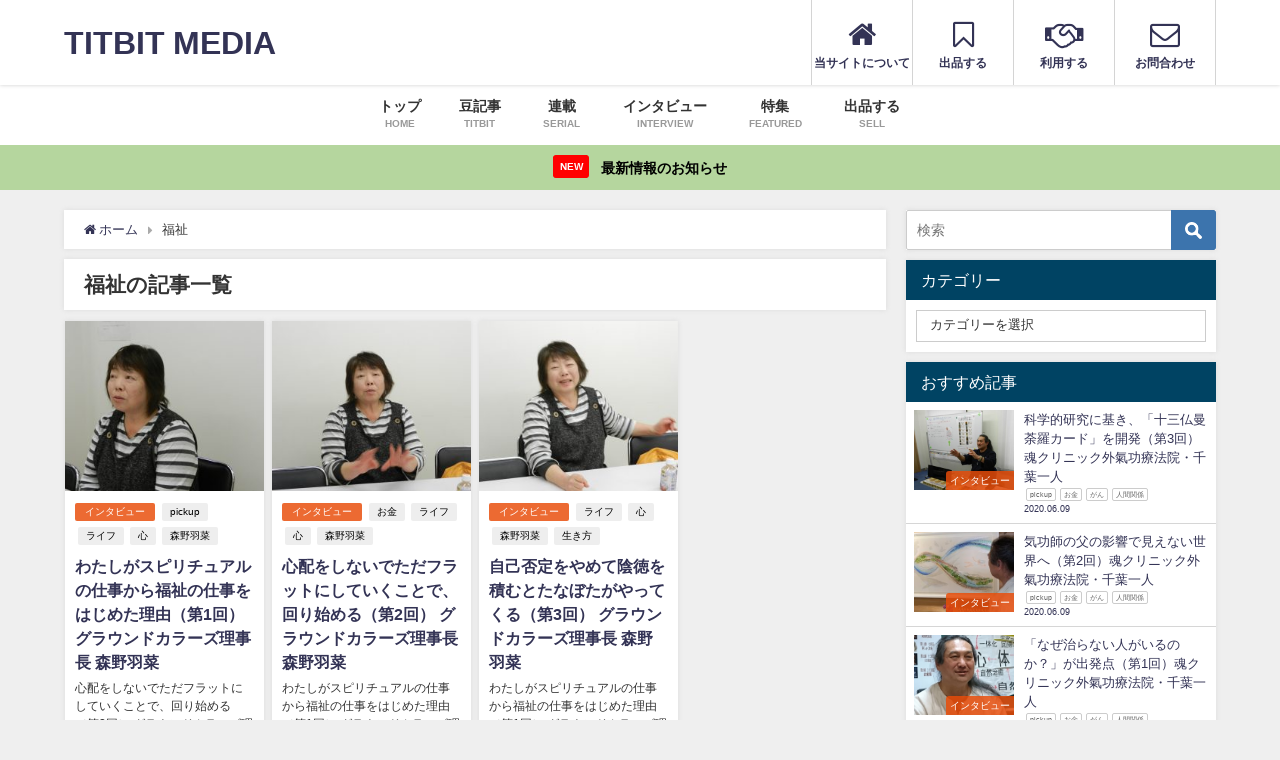

--- FILE ---
content_type: text/html; charset=UTF-8
request_url: https://titbitrade.com/media/tag/welfare/
body_size: 12680
content:
<!DOCTYPE html>
<html lang="ja">
<head>
<meta charset="utf-8">
<meta http-equiv="X-UA-Compatible" content="IE=edge">
<meta name="viewport" content="width=device-width, initial-scale=1" />
<title>  福祉</title>
<meta name="robots" content="noindex,follow">
<link rel="canonical" href="https://titbitrade.com/media/tag/welfare/">
<link rel="shortcut icon" href="">
<!--[if IE]>
		<link rel="shortcut icon" href="">
<![endif]-->
<link rel="apple-touch-icon" href="" />
<link rel='dns-prefetch' href='//webfonts.xserver.jp' />
<link rel='dns-prefetch' href='//cdnjs.cloudflare.com' />
<link rel='dns-prefetch' href='//s.w.org' />
<link rel="alternate" type="application/rss+xml" title="TITBIT MEDIA &raquo; フィード" href="https://titbitrade.com/media/feed/" />
<link rel="alternate" type="application/rss+xml" title="TITBIT MEDIA &raquo; コメントフィード" href="https://titbitrade.com/media/comments/feed/" />
<link rel="alternate" type="application/rss+xml" title="TITBIT MEDIA &raquo; 福祉 タグのフィード" href="https://titbitrade.com/media/tag/welfare/feed/" />
<link rel='stylesheet'   href='https://titbitrade.com/media/wp-includes/css/dist/block-library/style.min.css?ver=4.6.9'  media='all'>
<link rel='stylesheet'   href='https://titbitrade.com/media/wp-content/plugins/contact-form-7/includes/css/styles.css?ver=4.6.9'  media='all'>
<link rel='stylesheet'   href='https://titbitrade.com/media/wp-content/plugins/wordpress-popular-posts/assets/css/wpp.css?ver=4.6.9'  media='all'>
<link rel='stylesheet'   href='https://titbitrade.com/media/wp-content/themes/diver/style.min.css?ver=4.6.9'  media='all'>
<link rel='stylesheet'   href='https://titbitrade.com/media/wp-content/themes/diver/style.css?ver=4.6.9'  media='all'>
<link rel='stylesheet'   href='https://titbitrade.com/media/wp-content/themes/diver/lib/functions/editor/gutenberg/blocks.min.css?ver=4.6.9'  media='all'>
<link rel='stylesheet'   href='https://cdnjs.cloudflare.com/ajax/libs/jquery.mb.YTPlayer/3.2.9/css/jquery.mb.YTPlayer.min.css'  media='all'>
<link rel='stylesheet'   href='https://cdnjs.cloudflare.com/ajax/libs/Swiper/4.5.0/css/swiper.min.css'  media='all'>
<script src='https://titbitrade.com/media/wp-includes/js/jquery/jquery.js?ver=4.6.9' id='jquery-core-js'></script>
<script src='//webfonts.xserver.jp/js/xserver.js?ver=1.2.1' id='typesquare_std-js'></script>
<script type='text/javascript' id='wpp-js-js-extra'>
/* <![CDATA[ */
var wpp_params = {"sampling_active":"0","sampling_rate":"100","ajax_url":"https:\/\/titbitrade.com\/media\/wp-json\/wordpress-popular-posts\/v1\/popular-posts","ID":"","token":"32fc236959","debug":""};
/* ]]> */
</script>
<script src='https://titbitrade.com/media/wp-content/plugins/wordpress-popular-posts/assets/js/wpp-5.0.0.min.js?ver=4.6.9' id='wpp-js-js'></script>
<link rel="https://api.w.org/" href="https://titbitrade.com/media/wp-json/" /><link rel="alternate" type="application/json" href="https://titbitrade.com/media/wp-json/wp/v2/tags/38" /><link rel="EditURI" type="application/rsd+xml" title="RSD" href="https://titbitrade.com/media/xmlrpc.php?rsd" />
<link rel="wlwmanifest" type="application/wlwmanifest+xml" href="https://titbitrade.com/media/wp-includes/wlwmanifest.xml" /> 
<meta name="generator" content="WordPress 5.5.17" />
<style>body{background-image:url()}</style><style>#onlynav ul ul,#nav_fixed #nav ul ul,.header-logo #nav ul ul{visibility:hidden;opacity:0;transition:.2s ease-in-out;transform:translateY(10px)}#onlynav ul ul ul,#nav_fixed #nav ul ul ul,.header-logo #nav ul ul ul{transform:translateX(-20px) translateY(0)}#onlynav ul li:hover>ul,#nav_fixed #nav ul li:hover>ul,.header-logo #nav ul li:hover>ul{visibility:visible;opacity:1;transform:translateY(0)}#onlynav ul ul li:hover>ul,#nav_fixed #nav ul ul li:hover>ul,.header-logo #nav ul ul li:hover>ul{transform:translateX(0) translateY(0)}</style><style>body{background-color:#efefef;color:#333}a{color:#335}a:hover{color:#6495ED}.content{color:#000}.content a{color:#6f97bc}.content a:hover{color:#6495ED}.header-wrap,#header ul.sub-menu,#header ul.children,#scrollnav,.description_sp{background:#fff;color:#000}.header-wrap a,#scrollnav a,div.logo_title{color:#335}.header-wrap a:hover,div.logo_title:hover{color:#6495ED}.drawer-nav-btn span{background-color:#335}.drawer-nav-btn:before,.drawer-nav-btn:after{border-color:#335}#scrollnav ul li a{background:rgba(255,255,255,.8);color:#505050}.header_small_menu{background:rgba(143,166,193,.31);color:#fff}.header_small_menu a{color:#fff}.header_small_menu a:hover{color:#6495ED}#nav_fixed.fixed,#nav_fixed #nav ul ul{background:rgba(40,30,58,.25);color:#fff}#nav_fixed.fixed a,#nav_fixed .logo_title{color:#fff}#nav_fixed.fixed a:hover{color:#6495ED}#nav_fixed .drawer-nav-btn:before,#nav_fixed .drawer-nav-btn:after{border-color:#fff}#nav_fixed .drawer-nav-btn span{background-color:#fff}#onlynav{background:#fff;color:#333}#onlynav ul li a{color:#333}#onlynav ul ul.sub-menu{background:#fff}#onlynav div>ul>li>a:before{border-color:#333}#onlynav ul>li:hover>a:hover,#onlynav ul>li:hover>a,#onlynav ul>li:hover li:hover>a,#onlynav ul li:hover ul li ul li:hover>a{background:#5d8ac1;color:#fff}#onlynav ul li ul li ul:before{border-left-color:#fff}#onlynav ul li:last-child ul li ul:before{border-right-color:#fff}#bigfooter{background:#fff;color:#333}#bigfooter a{color:#335}#bigfooter a:hover{color:#6495ED}#footer{background:#fff;color:#999}#footer a{color:#335}#footer a:hover{color:#6495ED}#sidebar .widget{background:#fff;color:#333}#sidebar .widget a:hover{color:#6495ED}.post-box-contents,#main-wrap #pickup_posts_container img,.hentry,#single-main .post-sub,.navigation,.single_thumbnail,.in_loop,#breadcrumb,.pickup-cat-list,.maintop-widget,.mainbottom-widget,#share_plz,.sticky-post-box,.catpage_content_wrap,.cat-post-main{background:#fff}.post-box{border-color:#eee}.drawer_content_title,.searchbox_content_title{background:#eee;color:#000}.drawer-nav,#header_search{background:#fff}.drawer-nav,.drawer-nav a,#header_search,#header_search a{color:#000}#footer_sticky_menu{background:rgba(255,255,255,.8)}.footermenu_col{background:rgba(255,255,255,.8);color:#333}a.page-numbers{background:#afafaf;color:#fff}.pagination .current{background:#607d8b;color:#fff}</style><style>.grid_post_thumbnail{height:170px}.post_thumbnail{height:180px}@media screen and (min-width:1201px){#main-wrap,.header-wrap .header-logo,.header_small_content,.bigfooter_wrap,.footer_content,.container_top_widget,.container_bottom_widget{width:90%}}@media screen and (max-width:1200px){#main-wrap,.header-wrap .header-logo,.header_small_content,.bigfooter_wrap,.footer_content,.container_top_widget,.container_bottom_widget{width:96%}}@media screen and (max-width:768px){#main-wrap,.header-wrap .header-logo,.header_small_content,.bigfooter_wrap,.footer_content,.container_top_widget,.container_bottom_widget{width:100%}}@media screen and (min-width:960px){#sidebar{width:310px}}@media screen and (max-width:767px){.grid_post_thumbnail{height:160px}.post_thumbnail{height:130px}}@media screen and (max-width:599px){.grid_post_thumbnail{height:100px}.post_thumbnail{height:70px}}</style>
<script src="https://www.youtube.com/iframe_api"></script>



</head>
<body itemscope="itemscope" itemtype="http://schema.org/WebPage" class="archive tag tag-welfare tag-38 wp-embed-responsive">

<div id="container">
<!-- header -->
	<!-- lpページでは表示しない -->
	<div id="header" class="clearfix">
					<header class="header-wrap" role="banner" itemscope="itemscope" itemtype="http://schema.org/WPHeader">
		
			<div class="header-logo clearfix">
				
	<div class="header_search"><a href="#header_search" class="header_search_btn" data-lity><div class="header_search_inner"><i class="fa fa-search" aria-hidden="true"></i><div class="header_search_title">SEARCH</div></div></a></div>

				<!-- /Navigation -->
				<div id="logo">
										<a href="https://titbitrade.com/media/">
													<div class="logo_title">TITBIT MEDIA</div>
											</a>
				</div>
				<div class="nav_in_btn">
	<ul>
			<li class="nav_in_btn_list_1"><a href="https://titbitrade.com/media/sample-page/"  ><i class="fa fa-home"></i><span>当サイトについて</span></a></li>
			<li class="nav_in_btn_list_2"><a href="https://titbitrade.com/media/sample-page/"  ><i class="fa fa-bookmark-o"></i><span>出品する</span></a></li>
			<li class="nav_in_btn_list_3"><a href="https://titbitrade.com/media/sample-page/"  ><i class="fa fa-handshake-o"></i><span>利用する</span></a></li>
			<li class="nav_in_btn_list_4"><a href=" http://titbitrade.com/media/お問合せ/"  ><i class="fa fa-envelope-o"></i><span>お問合わせ</span></a></li>
		</ul>
</div>

			</div>
		</header>
		<nav id="scrollnav" class="inline-nospace" role="navigation" itemscope="itemscope" itemtype="http://scheme.org/SiteNavigationElement">
			<div class="menu-%e3%82%b9%e3%83%9e%e3%83%9b%e3%83%98%e3%83%83%e3%83%80%e3%83%bc-container"><ul id="scroll-menu"><li id="menu-item-9" class="menu-item menu-item-type-custom menu-item-object-custom menu-item-home menu-item-9"><a href="https://titbitrade.com/media/"><div class="menu_title">トップ</div><div class="menu_desc">HOME</div></a></li>
<li id="menu-item-293" class="menu-item menu-item-type-taxonomy menu-item-object-category menu-item-293"><a href="https://titbitrade.com/media/category/titbit/"><div class="menu_title">豆記事</div><div class="menu_desc">TITBIT</div></a></li>
<li id="menu-item-295" class="menu-item menu-item-type-taxonomy menu-item-object-category menu-item-295"><a href="https://titbitrade.com/media/category/%e9%80%a3%e8%bc%89/"><div class="menu_title">連載</div><div class="menu_desc">SERIAL</div></a></li>
<li id="menu-item-297" class="menu-item menu-item-type-taxonomy menu-item-object-category menu-item-297"><a href="https://titbitrade.com/media/category/interview/"><div class="menu_title">インタビュー</div><div class="menu_desc">INTERVIEW</div></a></li>
<li id="menu-item-467" class="menu-item menu-item-type-taxonomy menu-item-object-category menu-item-467"><a href="https://titbitrade.com/media/category/feature/"><div class="menu_title">特集</div><div class="menu_desc">FEATURED</div></a></li>
<li id="menu-item-292" class="menu-item menu-item-type-custom menu-item-object-custom menu-item-292"><a href="https://titbitrade.com/media/sample-page/"><div class="menu_title">出品する</div><div class="menu_desc">SELL</div></a></li>
</ul></div>		</nav>
		
		<div id="nav_fixed">
		<div class="header-logo clearfix">
			<!-- Navigation -->
			
	<div class="header_search"><a href="#header_search" class="header_search_btn" data-lity><div class="header_search_inner"><i class="fa fa-search" aria-hidden="true"></i><div class="header_search_title">SEARCH</div></div></a></div>

			<!-- /Navigation -->
			<div class="logo clearfix">
				<a href="https://titbitrade.com/media/">
											<div class="logo_title">TITBIT MEDIA</div>
									</a>
			</div>
					<nav id="nav" role="navigation" itemscope="itemscope" itemtype="http://scheme.org/SiteNavigationElement">
				<div class="menu-%e3%82%b9%e3%83%9e%e3%83%9b%e3%83%98%e3%83%83%e3%83%80%e3%83%bc-container"><ul id="fixnavul" class="menu"><li class="menu-item menu-item-type-custom menu-item-object-custom menu-item-home menu-item-9"><a href="https://titbitrade.com/media/"><div class="menu_title">トップ</div><div class="menu_desc">HOME</div></a></li>
<li class="menu-item menu-item-type-taxonomy menu-item-object-category menu-item-293"><a href="https://titbitrade.com/media/category/titbit/"><div class="menu_title">豆記事</div><div class="menu_desc">TITBIT</div></a></li>
<li class="menu-item menu-item-type-taxonomy menu-item-object-category menu-item-295"><a href="https://titbitrade.com/media/category/%e9%80%a3%e8%bc%89/"><div class="menu_title">連載</div><div class="menu_desc">SERIAL</div></a></li>
<li class="menu-item menu-item-type-taxonomy menu-item-object-category menu-item-297"><a href="https://titbitrade.com/media/category/interview/"><div class="menu_title">インタビュー</div><div class="menu_desc">INTERVIEW</div></a></li>
<li class="menu-item menu-item-type-taxonomy menu-item-object-category menu-item-467"><a href="https://titbitrade.com/media/category/feature/"><div class="menu_title">特集</div><div class="menu_desc">FEATURED</div></a></li>
<li class="menu-item menu-item-type-custom menu-item-object-custom menu-item-292"><a href="https://titbitrade.com/media/sample-page/"><div class="menu_title">出品する</div><div class="menu_desc">SELL</div></a></li>
</ul></div>			</nav>
				</div>
	</div>
							<nav id="onlynav" class="onlynav" role="navigation" itemscope="itemscope" itemtype="http://scheme.org/SiteNavigationElement">
				<div class="menu-%e3%82%b9%e3%83%9e%e3%83%9b%e3%83%98%e3%83%83%e3%83%80%e3%83%bc-container"><ul id="onlynavul" class="menu"><li class="menu-item menu-item-type-custom menu-item-object-custom menu-item-home menu-item-9"><a href="https://titbitrade.com/media/"><div class="menu_title">トップ</div><div class="menu_desc">HOME</div></a></li>
<li class="menu-item menu-item-type-taxonomy menu-item-object-category menu-item-293"><a href="https://titbitrade.com/media/category/titbit/"><div class="menu_title">豆記事</div><div class="menu_desc">TITBIT</div></a></li>
<li class="menu-item menu-item-type-taxonomy menu-item-object-category menu-item-295"><a href="https://titbitrade.com/media/category/%e9%80%a3%e8%bc%89/"><div class="menu_title">連載</div><div class="menu_desc">SERIAL</div></a></li>
<li class="menu-item menu-item-type-taxonomy menu-item-object-category menu-item-297"><a href="https://titbitrade.com/media/category/interview/"><div class="menu_title">インタビュー</div><div class="menu_desc">INTERVIEW</div></a></li>
<li class="menu-item menu-item-type-taxonomy menu-item-object-category menu-item-467"><a href="https://titbitrade.com/media/category/feature/"><div class="menu_title">特集</div><div class="menu_desc">FEATURED</div></a></li>
<li class="menu-item menu-item-type-custom menu-item-object-custom menu-item-292"><a href="https://titbitrade.com/media/sample-page/"><div class="menu_title">出品する</div><div class="menu_desc">SELL</div></a></li>
</ul></div>			</nav>
					</div>
	<div class="d_sp">
		</div>
	
<div class="header_message clearfix" style="background:#b5d69e;">
			 <a class="header_message_wrap" href="https://titbitrade.com/media/sample-page/">
			<div class="header_message_text" style="color: #000">
							<span class="header_message_badge" style="background: #f00;color:#fff;">NEW</span>
						最新情報のお知らせ			</div>
		</a>
	</div>

	<div id="main-wrap">
	<!-- main -->
	<main id="main" style="float:left;margin-right:-330px;padding-right:330px;" role="main">
		<ul id="breadcrumb" itemscope itemtype="http://schema.org/BreadcrumbList">
<li itemprop="itemListElement" itemscope itemtype="http://schema.org/ListItem"><a href="https://titbitrade.com/media/" itemprop="item"><span itemprop="name"><i class="fa fa-home" aria-hidden="true"></i> ホーム</span></a><meta itemprop="position" content="1" /></li><li itemprop="itemListElement" itemscope itemtype="http://schema.org/ListItem"><span itemprop="name">福祉</span><meta itemprop="position" content="2" /></li></ul>			<div class="wrap-post-title">福祉の記事一覧</div>
<section class="wrap-grid-post-box">
	
					<article class="grid_post-box" role="article">
			<div class="post-box-contents clearfix" data-href="https://titbitrade.com/media/2020/02/23/hello-world-3/">
				<figure class="grid_post_thumbnail">
										<div class="post_thumbnail_wrap">
					<img src="[data-uri]" data-src="https://titbitrade.com/media/wp-content/uploads/2019/11/DSCN7017-300x225.jpg" class="lazyload" alt="わたしがスピリチュアルの仕事から福祉の仕事をはじめた理由（第1回） グラウンドカラーズ理事長 森野羽菜">					</div>
					
				</figure>

				<section class="post-meta-all">
											<div class="post-cat" style="background:rgba(232,76,9,0.83)"><a href="https://titbitrade.com/media/category/interview/" rel="category tag">インタビュー</a></div>
											<div class="post-tag"><a href="https://titbitrade.com/media/tag/pickup/" rel="tag">pickup</a><a href="https://titbitrade.com/media/tag/%e3%83%a9%e3%82%a4%e3%83%95/" rel="tag">ライフ</a><a href="https://titbitrade.com/media/tag/%e5%bf%83/" rel="tag">心</a><a href="https://titbitrade.com/media/tag/%e6%a3%ae%e9%87%8e%e7%be%bd%e8%8f%9c/" rel="tag">森野羽菜</a></div>					<div class="post-title">
						<a href="https://titbitrade.com/media/2020/02/23/hello-world-3/" title="わたしがスピリチュアルの仕事から福祉の仕事をはじめた理由（第1回） グラウンドカラーズ理事長 森野羽菜" rel="bookmark">わたしがスピリチュアルの仕事から福祉の仕事をはじめた理由（第1回） グラウンドカラーズ理事長 森野羽菜</a>
					</div>
					<div class="post-substr">
											心配をしないでただフラットにしていくことで、回り始める（第2回） グラウンドカラーズ理事長 森野羽菜 (2020-02-23 08:56:14)自己否定をやめて陰徳を積むとたな...										</div>
				</section>
									<time datetime="2020-02-23" class="post-date">
					2020年2月23日	
					</time>
											</div>
		</article>
		
					<article class="grid_post-box" role="article">
			<div class="post-box-contents clearfix" data-href="https://titbitrade.com/media/2020/02/23/hello-world-4/">
				<figure class="grid_post_thumbnail">
										<div class="post_thumbnail_wrap">
					<img src="[data-uri]" data-src="https://titbitrade.com/media/wp-content/uploads/2019/11/DSCN7021-300x225.jpg" class="lazyload" alt="心配をしないでただフラットにしていくことで、回り始める（第2回） グラウンドカラーズ理事長 森野羽菜">					</div>
					
				</figure>

				<section class="post-meta-all">
											<div class="post-cat" style="background:rgba(232,76,9,0.83)"><a href="https://titbitrade.com/media/category/interview/" rel="category tag">インタビュー</a></div>
											<div class="post-tag"><a href="https://titbitrade.com/media/tag/money/" rel="tag">お金</a><a href="https://titbitrade.com/media/tag/%e3%83%a9%e3%82%a4%e3%83%95/" rel="tag">ライフ</a><a href="https://titbitrade.com/media/tag/%e5%bf%83/" rel="tag">心</a><a href="https://titbitrade.com/media/tag/%e6%a3%ae%e9%87%8e%e7%be%bd%e8%8f%9c/" rel="tag">森野羽菜</a></div>					<div class="post-title">
						<a href="https://titbitrade.com/media/2020/02/23/hello-world-4/" title="心配をしないでただフラットにしていくことで、回り始める（第2回） グラウンドカラーズ理事長 森野羽菜" rel="bookmark">心配をしないでただフラットにしていくことで、回り始める（第2回） グラウンドカラーズ理事長 森野羽菜</a>
					</div>
					<div class="post-substr">
											わたしがスピリチュアルの仕事から福祉の仕事をはじめた理由（第1回） グラウンドカラーズ理事長 森野羽菜 (2020-02-23 09:00:14)自己否定をやめて陰徳を積むとた...										</div>
				</section>
									<time datetime="2020-02-23" class="post-date">
					2020年2月23日	
					</time>
											</div>
		</article>
		
					<article class="grid_post-box" role="article">
			<div class="post-box-contents clearfix" data-href="https://titbitrade.com/media/2020/02/23/hello-world-5/">
				<figure class="grid_post_thumbnail">
										<div class="post_thumbnail_wrap">
					<img src="[data-uri]" data-src="https://titbitrade.com/media/wp-content/uploads/2019/11/DSCN7026-300x225.jpg" class="lazyload" alt="自己否定をやめて陰徳を積むとたなぼたがやってくる（第3回） グラウンドカラーズ理事長 森野羽菜">					</div>
					
				</figure>

				<section class="post-meta-all">
											<div class="post-cat" style="background:rgba(232,76,9,0.83)"><a href="https://titbitrade.com/media/category/interview/" rel="category tag">インタビュー</a></div>
											<div class="post-tag"><a href="https://titbitrade.com/media/tag/%e3%83%a9%e3%82%a4%e3%83%95/" rel="tag">ライフ</a><a href="https://titbitrade.com/media/tag/%e5%bf%83/" rel="tag">心</a><a href="https://titbitrade.com/media/tag/%e6%a3%ae%e9%87%8e%e7%be%bd%e8%8f%9c/" rel="tag">森野羽菜</a><a href="https://titbitrade.com/media/tag/%e7%94%9f%e3%81%8d%e6%96%b9/" rel="tag">生き方</a></div>					<div class="post-title">
						<a href="https://titbitrade.com/media/2020/02/23/hello-world-5/" title="自己否定をやめて陰徳を積むとたなぼたがやってくる（第3回） グラウンドカラーズ理事長 森野羽菜" rel="bookmark">自己否定をやめて陰徳を積むとたなぼたがやってくる（第3回） グラウンドカラーズ理事長 森野羽菜</a>
					</div>
					<div class="post-substr">
											わたしがスピリチュアルの仕事から福祉の仕事をはじめた理由（第1回） グラウンドカラーズ理事長 森野羽菜 (2020-02-23 09:00:14)心配をしないでただフラットにし...										</div>
				</section>
									<time datetime="2020-02-23" class="post-date">
					2020年2月23日	
					</time>
											</div>
		</article>
			</section>

<style> 
	.grid_post-box .post-meta-all {padding-bottom: 33px;}
	@media screen and (max-width: 599px){
		.grid_post-box .post-meta-all{padding-bottom: 28px;}
	}
</style>
<!-- pager -->
<!-- /pager	 -->	</main>
	<!-- /main -->
		<!-- sidebar -->
	<div id="sidebar" style="float:right;" role="complementary">
		<div class="sidebar_content">
						<div id="search-2" class="widget widget_search"><form method="get" class="searchform" action="https://titbitrade.com/media/" role="search">
	<input type="text" placeholder="検索" name="s" class="s">
	<input type="submit" class="searchsubmit" value="">
</form></div><div id="categories-2" class="widget widget_categories"><div class="widgettitle">カテゴリー</div><form action="https://titbitrade.com/media" method="get"><label class="screen-reader-text" for="cat">カテゴリー</label><select  name='cat' id='cat' class='postform' >
	<option value='-1'>カテゴリーを選択</option>
	<option class="level-0" value="6">インタビュー</option>
	<option class="level-0" value="18">ビジネス</option>
	<option class="level-0" value="28">人間関係</option>
	<option class="level-0" value="19">健康</option>
	<option class="level-0" value="22">副業</option>
	<option class="level-0" value="16">動画</option>
	<option class="level-0" value="39">幸せ</option>
	<option class="level-0" value="20">心</option>
	<option class="level-0" value="1">未分類</option>
	<option class="level-0" value="21">生き方</option>
	<option class="level-0" value="17">経営者</option>
	<option class="level-0" value="14">豆記事</option>
	<option class="level-0" value="5">連載</option>
</select>
</form>
<script type="text/javascript">
/* <![CDATA[ */
(function() {
	var dropdown = document.getElementById( "cat" );
	function onCatChange() {
		if ( dropdown.options[ dropdown.selectedIndex ].value > 0 ) {
			dropdown.parentNode.submit();
		}
	}
	dropdown.onchange = onCatChange;
})();
/* ]]> */
</script>

			</div>        <div id="diver_widget_newpost-2" class="widget widget_diver_widget_newpost">      
      <div class="widgettitle">おすすめ記事</div>        <ul>
                                          <li class="widget_post_list clearfix">
              <a class="clearfix" href="https://titbitrade.com/media/2020/06/09/%e7%a7%91%e5%ad%a6%e7%9a%84%e7%a0%94%e7%a9%b6%e3%81%ab%e5%9f%ba%e3%81%8d%e3%80%81%e3%80%8c%e5%8d%81%e4%b8%89%e4%bb%8f%e6%9b%bc%e8%8d%bc%e7%be%85%e3%82%ab%e3%83%bc%e3%83%89%e3%80%8d%e3%82%92%e9%96%8b/" title="科学的研究に基き、「十三仏曼荼羅カード」を開発（第3回）魂クリニック外氣功療法院・千葉一人">
                              <div class="post_list_thumb" style="width: 100px;height:80px;">
                <img src="[data-uri]" data-src="https://titbitrade.com/media/wp-content/uploads/2020/06/tiba-300x240.jpg" class="lazyload" alt="科学的研究に基き、「十三仏曼荼羅カード」を開発（第3回）魂クリニック外氣功療法院・千葉一人">                                      <div class="post_list_cat" style="background:rgba(232,76,9,0.83);">インタビュー</div>
                                   </div>
                             <div class="meta" style="margin-left:-110px;padding-left:110px;">
                    <div class="post_list_title">科学的研究に基き、「十三仏曼荼羅カード」を開発（第3回）魂クリニック外氣功療法院・千葉一人</div>
                    <div class="post_list_tag">
                                        <div class="tag">pickup</div><div class="tag">お金</div><div class="tag">がん</div><div class="tag">人間関係</div>                      </div>
                                            
                    <div class="post_list_date">2020.06.09</div>              </div>
              </a>
            </li>
                                  <li class="widget_post_list clearfix">
              <a class="clearfix" href="https://titbitrade.com/media/2020/06/09/%e6%b0%97%e5%8a%9f%e5%b8%ab%e3%81%ae%e7%88%b6%e3%81%ae%e5%bd%b1%e9%9f%bf%e3%81%a7%e8%a6%8b%e3%81%88%e3%81%aa%e3%81%84%e4%b8%96%e7%95%8c%e3%81%b8%ef%bc%88%e7%ac%ac2%e5%9b%9e%ef%bc%89%e9%ad%82%e3%82%af/" title="気功師の父の影響で見えない世界へ（第2回）魂クリニック外氣功療法院・千葉一人">
                              <div class="post_list_thumb" style="width: 100px;height:80px;">
                <img src="[data-uri]" data-src="https://titbitrade.com/media/wp-content/uploads/2020/06/tiba-6-225x300.jpg" class="lazyload" alt="気功師の父の影響で見えない世界へ（第2回）魂クリニック外氣功療法院・千葉一人">                                      <div class="post_list_cat" style="background:rgba(232,76,9,0.83);">インタビュー</div>
                                   </div>
                             <div class="meta" style="margin-left:-110px;padding-left:110px;">
                    <div class="post_list_title">気功師の父の影響で見えない世界へ（第2回）魂クリニック外氣功療法院・千葉一人</div>
                    <div class="post_list_tag">
                                        <div class="tag">pickup</div><div class="tag">お金</div><div class="tag">がん</div><div class="tag">人間関係</div>                      </div>
                                            
                    <div class="post_list_date">2020.06.09</div>              </div>
              </a>
            </li>
                                  <li class="widget_post_list clearfix">
              <a class="clearfix" href="https://titbitrade.com/media/2020/06/09/%e3%80%8c%e3%81%aa%e3%81%9c%e6%b2%bb%e3%82%89%e3%81%aa%e3%81%84%e4%ba%ba%e3%81%8c%e3%81%84%e3%82%8b%e3%81%ae%e3%81%8b%ef%bc%9f%e3%80%8d%e3%81%8c%e5%87%ba%e7%99%ba%e7%82%b9%ef%bc%88%e7%ac%ac1%e5%9b%9e/" title="「なぜ治らない人がいるのか？」が出発点（第1回）魂クリニック外氣功療法院・千葉一人">
                              <div class="post_list_thumb" style="width: 100px;height:80px;">
                <img src="[data-uri]" data-src="https://titbitrade.com/media/wp-content/uploads/2020/06/千葉さん画像.png" class="lazyload" alt="「なぜ治らない人がいるのか？」が出発点（第1回）魂クリニック外氣功療法院・千葉一人">                                      <div class="post_list_cat" style="background:rgba(232,76,9,0.83);">インタビュー</div>
                                   </div>
                             <div class="meta" style="margin-left:-110px;padding-left:110px;">
                    <div class="post_list_title">「なぜ治らない人がいるのか？」が出発点（第1回）魂クリニック外氣功療法院・千葉一人</div>
                    <div class="post_list_tag">
                                        <div class="tag">pickup</div><div class="tag">お金</div><div class="tag">がん</div><div class="tag">人間関係</div>                      </div>
                                            
                    <div class="post_list_date">2020.06.09</div>              </div>
              </a>
            </li>
                                  <li class="widget_post_list clearfix">
              <a class="clearfix" href="https://titbitrade.com/media/2020/04/19/%e5%8c%bb%e8%80%85%e3%81%af%e5%8d%98%e3%81%aa%e3%82%8b%e8%81%b7%e6%a5%ad%e3%81%a7%e3%81%af%e3%81%aa%e3%81%8f%e5%8c%bb%e7%99%82%e3%81%af%e3%83%93%e3%82%b8%e3%83%8d%e3%82%b9%e3%81%ab%e3%81%97%e3%81%a6/" title="医者は単なる職業ではなく医療はビジネスにしてはいけない（第3回）愛せる母・白石俊隆">
                              <div class="post_list_thumb" style="width: 100px;height:80px;">
                <img src="[data-uri]" data-src="https://titbitrade.com/media/wp-content/uploads/2020/04/DSC_4267-300x200.jpg" class="lazyload" alt="医者は単なる職業ではなく医療はビジネスにしてはいけない（第3回）愛せる母・白石俊隆">                                      <div class="post_list_cat" style="background:rgba(232,76,9,0.83);">インタビュー</div>
                                   </div>
                             <div class="meta" style="margin-left:-110px;padding-left:110px;">
                    <div class="post_list_title">医者は単なる職業ではなく医療はビジネスにしてはいけない（第3回）愛せる母・白石俊隆</div>
                    <div class="post_list_tag">
                                        <div class="tag">pickup</div><div class="tag">がん</div><div class="tag">ライフ</div><div class="tag">健康</div>                      </div>
                                            
                    <div class="post_list_date">2020.04.19</div>              </div>
              </a>
            </li>
                                  <li class="widget_post_list clearfix">
              <a class="clearfix" href="https://titbitrade.com/media/2020/04/19/%e5%8c%bb%e5%b8%ab%e3%81%a7%e3%81%82%e3%82%8b%e7%a7%81%e3%81%8c%e8%96%ac%e3%82%92%e4%bd%bf%e3%82%8f%e3%81%aa%e3%81%84%e6%b2%bb%e7%99%82%e3%82%92%e3%81%99%e3%82%8b%e7%90%86%e7%94%b1%e3%80%80%ef%bc%88/" title="医師である私が薬を使わない治療をする理由　（第2回）愛せる母・白石俊隆">
                              <div class="post_list_thumb" style="width: 100px;height:80px;">
                <img src="[data-uri]" data-src="https://titbitrade.com/media/wp-content/uploads/2020/04/DSC_4253-300x200.jpg" class="lazyload" alt="医師である私が薬を使わない治療をする理由　（第2回）愛せる母・白石俊隆">                                      <div class="post_list_cat" style="background:rgba(232,76,9,0.83);">インタビュー</div>
                                   </div>
                             <div class="meta" style="margin-left:-110px;padding-left:110px;">
                    <div class="post_list_title">医師である私が薬を使わない治療をする理由　（第2回）愛せる母・白石俊隆</div>
                    <div class="post_list_tag">
                                        <div class="tag">pickup</div><div class="tag">がん</div><div class="tag">ライフ</div><div class="tag">健康</div>                      </div>
                                            
                    <div class="post_list_date">2020.04.19</div>              </div>
              </a>
            </li>
                                  <li class="widget_post_list clearfix">
              <a class="clearfix" href="https://titbitrade.com/media/2020/04/18/%e3%81%aa%e3%81%9c%e8%84%b3%e5%a4%96%e7%a7%91%e5%8c%bb%e5%b8%ab%e3%81%ae%e7%a7%81%e3%81%8c%e3%82%a8%e3%83%8d%e3%83%ab%e3%82%ae%e3%83%bc%e6%b2%bb%e7%99%82%e3%82%92%e3%81%99%e3%82%8b%e3%82%88%e3%81%86/" title="なぜ脳外科医師の私がエネルギー治療をするようになったのか？　　（第1回）愛せる母・白石俊隆">
                              <div class="post_list_thumb" style="width: 100px;height:80px;">
                <img src="[data-uri]" data-src="https://titbitrade.com/media/wp-content/uploads/2020/04/cid_83FB4648-B860-4D03-B5EB-1E0A6E60C6B3-300x200.jpg" class="lazyload" alt="なぜ脳外科医師の私がエネルギー治療をするようになったのか？　　（第1回）愛せる母・白石俊隆">                                      <div class="post_list_cat" style="background:rgba(232,76,9,0.83);">インタビュー</div>
                                   </div>
                             <div class="meta" style="margin-left:-110px;padding-left:110px;">
                    <div class="post_list_title">なぜ脳外科医師の私がエネルギー治療をするようになったのか？　　（第1回）愛せる母・白石俊隆</div>
                    <div class="post_list_tag">
                                        <div class="tag">pickup</div><div class="tag">がん</div><div class="tag">ライフ</div><div class="tag">健康</div>                      </div>
                                            
                    <div class="post_list_date">2020.04.18</div>              </div>
              </a>
            </li>
          
          
                </ul>
        </div>    
<div id="wpp-2" class="widget popular-posts">
<div class="widgettitle">人気の記事</div><!-- cached --><p class="wpp-no-data">まだデータがありません。</p>
</div>
<div id="tag_cloud-2" class="widget widget_tag_cloud"><div class="widgettitle">タグ</div><div class="tagcloud"><a href="https://titbitrade.com/media/tag/%e5%bf%83/" class="tag-cloud-link tag-link-8 tag-link-position-1" style="font-size: 12px;">心</a>
<a href="https://titbitrade.com/media/tag/%e6%a3%ae%e9%87%8e%e7%be%bd%e8%8f%9c/" class="tag-cloud-link tag-link-33 tag-link-position-2" style="font-size: 12px;">森野羽菜</a>
<a href="https://titbitrade.com/media/tag/pickup/" class="tag-cloud-link tag-link-3 tag-link-position-3" style="font-size: 12px;">pickup</a>
<a href="https://titbitrade.com/media/tag/%e5%8d%83%e8%91%89%e4%b8%80%e4%ba%ba/" class="tag-cloud-link tag-link-41 tag-link-position-4" style="font-size: 12px;">千葉一人</a>
<a href="https://titbitrade.com/media/tag/%e5%81%a5%e5%ba%b7/" class="tag-cloud-link tag-link-10 tag-link-position-5" style="font-size: 12px;">健康</a>
<a href="https://titbitrade.com/media/tag/%e3%83%a9%e3%82%a4%e3%83%95/" class="tag-cloud-link tag-link-11 tag-link-position-6" style="font-size: 12px;">ライフ</a>
<a href="https://titbitrade.com/media/tag/%e3%82%b3%e3%83%ad%e3%83%8a%e3%82%a6%e3%82%a4%e3%83%ab%e3%82%b9/" class="tag-cloud-link tag-link-37 tag-link-position-7" style="font-size: 12px;">コロナウイルス</a>
<a href="https://titbitrade.com/media/tag/%e4%ba%ba%e9%96%93%e9%96%a2%e4%bf%82/" class="tag-cloud-link tag-link-9 tag-link-position-8" style="font-size: 12px;">人間関係</a>
<a href="https://titbitrade.com/media/tag/welfare/" class="tag-cloud-link tag-link-38 tag-link-position-9" style="font-size: 12px;">福祉</a>
<a href="https://titbitrade.com/media/tag/%e6%a3%ae%e5%ae%89%e6%94%bf%e4%bb%81/" class="tag-cloud-link tag-link-30 tag-link-position-10" style="font-size: 12px;">森安政仁</a>
<a href="https://titbitrade.com/media/tag/%e6%b9%af%e5%b7%9d%e3%82%8c%e3%81%84%e5%ad%90/" class="tag-cloud-link tag-link-35 tag-link-position-11" style="font-size: 12px;">湯川れい子</a>
<a href="https://titbitrade.com/media/tag/%e7%94%9f%e3%81%8d%e6%96%b9/" class="tag-cloud-link tag-link-7 tag-link-position-12" style="font-size: 12px;">生き方</a>
<a href="https://titbitrade.com/media/tag/%e3%81%8c%e3%82%93/" class="tag-cloud-link tag-link-36 tag-link-position-13" style="font-size: 12px;">がん</a>
<a href="https://titbitrade.com/media/tag/%e6%b0%97%e5%8a%9f/" class="tag-cloud-link tag-link-32 tag-link-position-14" style="font-size: 12px;">気功</a>
<a href="https://titbitrade.com/media/tag/money/" class="tag-cloud-link tag-link-34 tag-link-position-15" style="font-size: 12px;">お金</a>
<a href="https://titbitrade.com/media/tag/%e5%8a%89%e5%81%89%e6%98%8e/" class="tag-cloud-link tag-link-31 tag-link-position-16" style="font-size: 12px;">劉偉明</a>
<a href="https://titbitrade.com/media/tag/%e7%99%bd%e7%9f%b3%e4%bf%8a%e9%9a%86/" class="tag-cloud-link tag-link-40 tag-link-position-17" style="font-size: 12px;">白石俊隆</a></div>
</div>						<div id="fix_sidebar">
															</div>
		</div>
	</div>
	<!-- /sidebar -->
</div>
				</div>
		<!-- /container -->
		
			<!-- Big footer -->
						<!-- /Big footer -->

			<!-- footer -->
			<footer id="footer">
				<div class="footer_content clearfix">
					<nav class="footer_navi" role="navigation">
						<div class="menu-%e3%83%95%e3%83%83%e3%82%bf%e3%83%bc-container"><ul id="menu-%e3%83%95%e3%83%83%e3%82%bf%e3%83%bc" class="menu"><li id="menu-item-89" class="menu-item menu-item-type-post_type menu-item-object-page menu-item-89"><a href="https://titbitrade.com/media/sample-page/">記事の出品</a></li>
<li id="menu-item-90" class="menu-item menu-item-type-post_type menu-item-object-page menu-item-90"><a href="https://titbitrade.com/media/sample-page/">お知らせ</a></li>
<li id="menu-item-92" class="menu-item menu-item-type-post_type menu-item-object-page menu-item-92"><a href="https://titbitrade.com/media/sample-page/">広告掲載</a></li>
<li id="menu-item-93" class="menu-item menu-item-type-post_type menu-item-object-page menu-item-93"><a href="https://titbitrade.com/media/sample-page/">運営者情報</a></li>
<li id="menu-item-337" class="menu-item menu-item-type-post_type menu-item-object-page menu-item-337"><a href="https://titbitrade.com/media/%e3%83%97%e3%83%a9%e3%82%a4%e3%83%90%e3%82%b7%e3%83%bc%e3%83%9d%e3%83%aa%e3%82%b7%e3%83%bc/">プライバシーポリシー</a></li>
<li id="menu-item-468" class="menu-item menu-item-type-custom menu-item-object-custom menu-item-468"><a href="http://titbitrade.com/media/お問合せ/">お問合せ</a></li>
<li id="menu-item-94" class="menu-item menu-item-type-post_type menu-item-object-page menu-item-94"><a href="https://titbitrade.com/media/sample-page/">サイトについて</a></li>
</ul></div>					</nav>
					<p id="copyright">TITBIT MEDIA All Rights Reserved.</p>
				</div>
			</footer>
			<!-- /footer -->
							<span id="page-top"><a href="#wrap"><i class="fa fa-chevron-up" aria-hidden="true"></i></a></span>
						<!-- フッターmenu -->
						<!-- フッターCTA -->
					
		        <script type="text/javascript">
            (function(){
                document.addEventListener('DOMContentLoaded', function(){
                    let wpp_widgets = document.querySelectorAll('.popular-posts-sr');

                    if ( wpp_widgets ) {
                        for (let i = 0; i < wpp_widgets.length; i++) {
                            let wpp_widget = wpp_widgets[i];
                            WordPressPopularPosts.theme(wpp_widget);
                        }
                    }
                });
            })();
        </script>
                <script>
            var WPPImageObserver = null;

            function wpp_load_img(img) {
                if ( ! 'imgSrc' in img.dataset || ! img.dataset.imgSrc )
                    return;

                img.src = img.dataset.imgSrc;

                if ( 'imgSrcset' in img.dataset ) {
                    img.srcset = img.dataset.imgSrcset;
                    img.removeAttribute('data-img-srcset');
                }

                img.classList.remove('wpp-lazyload');
                img.removeAttribute('data-img-src');
                img.classList.add('wpp-lazyloaded');
            }

            function wpp_observe_imgs(){
                let wpp_images = document.querySelectorAll('img.wpp-lazyload'),
                    wpp_widgets = document.querySelectorAll('.popular-posts-sr');

                if ( wpp_images.length || wpp_widgets.length ) {
                    if ( 'IntersectionObserver' in window ) {
                        WPPImageObserver = new IntersectionObserver(function(entries, observer) {
                            entries.forEach(function(entry) {
                                if (entry.isIntersecting) {
                                    let img = entry.target;
                                    wpp_load_img(img);
                                    WPPImageObserver.unobserve(img);
                                }
                            });
                        });

                        if ( wpp_images.length ) {
                            wpp_images.forEach(function(image) {
                                WPPImageObserver.observe(image);
                            });
                        }

                        if ( wpp_widgets.length ) {
                            for (var i = 0; i < wpp_widgets.length; i++) {
                                let wpp_widget_images = wpp_widgets[i].querySelectorAll('img.wpp-lazyload');

                                if ( ! wpp_widget_images.length && wpp_widgets[i].shadowRoot ) {
                                    wpp_widget_images = wpp_widgets[i].shadowRoot.querySelectorAll('img.wpp-lazyload');
                                }

                                if ( wpp_widget_images.length ) {
                                    wpp_widget_images.forEach(function(image) {
                                        WPPImageObserver.observe(image);
                                    });
                                }
                            }
                        }
                    } /** Fallback for older browsers */
                    else {
                        if ( wpp_images.length ) {
                            for (var i = 0; i < wpp_images.length; i++) {
                                wpp_load_img(wpp_images[i]);
                                wpp_images[i].classList.remove('wpp-lazyloaded');
                            }
                        }

                        if ( wpp_widgets.length ) {
                            for (var j = 0; j < wpp_widgets.length; j++) {
                                let wpp_widget = wpp_widgets[j],
                                    wpp_widget_images = wpp_widget.querySelectorAll('img.wpp-lazyload');

                                if ( ! wpp_widget_images.length && wpp_widget.shadowRoot ) {
                                    wpp_widget_images = wpp_widget.shadowRoot.querySelectorAll('img.wpp-lazyload');
                                }

                                if ( wpp_widget_images.length ) {
                                    for (var k = 0; k < wpp_widget_images.length; k++) {
                                        wpp_load_img(wpp_widget_images[k]);
                                        wpp_widget_images[k].classList.remove('wpp-lazyloaded');
                                    }
                                }
                            }
                        }
                    }
                }
            }

            document.addEventListener('DOMContentLoaded', function() {
                wpp_observe_imgs();

                // When an ajaxified WPP widget loads,
                // Lazy load its images
                document.addEventListener('wpp-onload', function(){
                    wpp_observe_imgs();
                });
            });
        </script>
        <style>@media screen and (min-width:1201px){.grid_post-box{width:25%}}@media screen and (max-width:1200px){.grid_post-box{width:33.3333%}}</style><style>@media screen and (max-width:599px){.grid_post-box{width:50%!important}}</style><style>.appeal_box,#share_plz,.hentry,#single-main .post-sub,#breadcrumb,#sidebar .widget,.navigation,.wrap-post-title,.pickup-cat-wrap,.maintop-widget,.mainbottom-widget,.post-box-contents,#main-wrap .pickup_post_list,.sticky-post-box,.p-entry__tw-follow,.p-entry__push,.catpage_content_wrap,#cta{-webkit-box-shadow:0 0 5px #ddd;-moz-box-shadow:0 0 5px #ddd;box-shadow:0 0 5px #ddd;-webkit-box-shadow:0 0 0 5px rgba(150,150,150,.2);-moz-box-shadow:0 0 5px rgba(150,150,150,.2);box-shadow:0 0 5px rgba(150,150,150,.2)}</style><style>.newlabel{display:inline-block;position:absolute;margin:0;text-align:center;font-size:13px;color:#fff;font-size:13px;background:#f66;top:0}.newlabel span{color:#fff;background:#f66}.pickup-cat-img .newlabel::before{content:"";top:0;left:0;border-bottom:40px solid transparent;border-left:40px solid #f66;position:absolute}.pickup-cat-img .newlabel span{font-size:11px;display:block;top:6px;transform:rotate(-45deg);left:0;position:absolute;z-index:101;background:0 0}@media screen and (max-width:768px){.newlabel span{font-size:.6em}}</style><style>.post-box-contents .newlable{top:0}.post-box-contents .newlabel::before{content:"";top:0;left:0;border-bottom:4em solid transparent;border-left:4em solid #f66;position:absolute}.post-box-contents .newlabel span{white-space:nowrap;display:block;top:8px;transform:rotate(-45deg);left:2px;position:absolute;z-index:101;background:0 0}@media screen and (max-width:768px){.post-box-contents .newlabel::before{border-bottom:3em solid transparent;border-left:3em solid #f66}.post-box-contents .newlabel span{top:7px;left:1px}}</style><style>@media screen and (min-width:560px){.grid_post-box:hover .grid_post_thumbnail img,.post-box:hover .post_thumbnail img{-webkit-transform:scale(1.2);transform:scale(1.2)}}</style><style>#page-top a{background:rgba(0,0,0,.6);color:#fff}</style><style>.wpp-list li:nth-child(1):after,.diver_popular_posts li:nth-child(1):after{background:rgb(255,230,88)}.wpp-list li:nth-child(2):after,.diver_popular_posts li:nth-child(2):after{background:#ccc}.wpp-list li:nth-child(3):after,.diver_popular_posts li:nth-child(3):after{background:rgba(255,121,37,.8)}.wpp-list li:after{content:counter(wpp-ranking,decimal);counter-increment:wpp-ranking}.diver_popular_posts li:after{content:counter(dpp-ranking,decimal);counter-increment:dpp-ranking}.wpp-list li:after,.diver_popular_posts li:after{line-height:1;position:absolute;padding:3px 6px;left:4px;top:4px;background:#313131;color:#fff;font-size:1em;border-radius:50%;font-weight:bold;z-index:}</style><style>h2{color:#fff}h3{color:#333;border:0}h4{color:#666}h5{color:#666}</style><style>.content h2{border-top:2px solid #607d8b;border-bottom:2px solid #607d8b;background:#fff;border-radius:0}</style><style>.content h3{border-bottom:2px solid #333;background:#fff;border-radius:0}</style><style>.content h4{padding-left:30px;border-bottom:2px solid #666;border-radius:0}.content h4::after{position:absolute;top:.8em;left:.4em;z-index:2;content:'';width:10px;height:10px;background-color:#666;-webkit-transform:rotate(45deg);transform:rotate(45deg)}</style><style>.wrap-post-title,.wrap-post-title a{color:#333}</style><style>.wrap-post-title,.widget .wrap-post-title{background:#fff}</style><style>.widgettitle{color:#fff}</style><style>.widgettitle{background:#004363}</style><style>.content{font-size:17px;line-height:1.8}.content p{padding:0 0 1em}.content ul,.content ol,.content table,.content dl{margin-bottom:1em}.single_thumbnail img{max-height:500px}@media screen and (max-width:768px){.content{font-size:16px}}</style><style>.diver_firstview_simple.stripe.length{background-image:linear-gradient(-90deg,transparent 25%,#fff 25%,#fff 50%,transparent 50%,transparent 75%,#fff 75%,#fff);background-size:80px 50px}.diver_firstview_simple.stripe.slant{background-image:linear-gradient(-45deg,transparent 25%,#fff 25%,#fff 50%,transparent 50%,transparent 75%,#fff 75%,#fff);background-size:50px 50px}.diver_firstview_simple.stripe.vertical{background-image:linear-gradient(0deg,transparent 25%,#fff 25%,#fff 50%,transparent 50%,transparent 75%,#fff 75%,#fff);background-size:50px 80px}.diver_firstview_simple.dot{background-image:radial-gradient(#fff 20%,transparent 0),radial-gradient(#fff 20%,transparent 0);background-position:0 0,10px 10px;background-size:20px 20px}.diver_firstview_simple.tile.length,.diver_firstview_simple.tile.vertical{background-image:linear-gradient(45deg,#fff 25%,transparent 25%,transparent 75%,#fff 75%,#fff),linear-gradient(45deg,#fff 25%,transparent 25%,transparent 75%,#fff 75%,#fff);background-position:5px 5px,40px 40px;background-size:70px 70px}.diver_firstview_simple.tile.slant{background-image:linear-gradient(45deg,#fff 25%,transparent 25%,transparent 75%,#fff 75%,#fff),linear-gradient(-45deg,#fff 25%,transparent 25%,transparent 75%,#fff 75%,#fff);background-size:50px 50px;background-position:25px}.diver_firstview_simple.grad.length{background:linear-gradient(#fff,#759ab2)}.diver_firstview_simple.grad.vertical{background:linear-gradient(-90deg,#fff,#759ab2)}.diver_firstview_simple.grad.slant{background:linear-gradient(-45deg,#fff,#759ab2)}.single_thumbnail:before{content:'';background:inherit;-webkit-filter:grayscale(100%) blur(5px) brightness(.9);-moz-filter:grayscale(100%) blur(5px) brightness(.9);-o-filter:grayscale(100%) blur(5px) brightness(.9);-ms-filter:grayscale(100%) blur(5px) brightness(.9);filter:grayscale(100%) blur(5px) brightness(.9);position:absolute;top:-5px;left:-5px;right:-5px;bottom:-5px;z-index:-1}/****************************************

          カエレバ・ヨメレバ

		*****************************************/.cstmreba{width:98%;height:auto;margin:36px 0}.booklink-box,.kaerebalink-box,.tomarebalink-box{width:100%;background-color:#fff;overflow:hidden;box-sizing:border-box;padding:12px 8px;margin:1em 0;-webkit-box-shadow:0 0 5px rgba(0,0,0,.1);-moz-box-shadow:0 0 5px rgba(0,0,0,.1);box-shadow:0 0 5px rgba(0,0,0,.1)}.booklink-image,.kaerebalink-image,.tomarebalink-image{width:150px;float:left;margin:0 14px 0 0;text-align:center}.booklink-image a,.kaerebalink-image a,.tomarebalink-image a{width:100%;display:block}.booklink-image a img,.kaerebalink-image a img,.tomarebalink-image a img{margin:0;padding:0;text-align:center}.booklink-info,.kaerebalink-info,.tomarebalink-info{overflow:hidden;line-height:170%;color:#333}.booklink-info a,.kaerebalink-info a,.tomarebalink-info a{text-decoration:none}.booklink-name>a,.kaerebalink-name>a,.tomarebalink-name>a{border-bottom:1px dotted;color:#04c;font-size:16px}.booklink-name>a:hover,.kaerebalink-name>a:hover,.tomarebalink-name>a:hover{color:#722031}.booklink-powered-date,.kaerebalink-powered-date,.tomarebalink-powered-date{font-size:10px;line-height:150%}.booklink-powered-date a,.kaerebalink-powered-date a,.tomarebalink-powered-date a{border-bottom:1px dotted;color:#04c}.booklink-detail,.kaerebalink-detail,.tomarebalink-address{font-size:12px}.kaerebalink-link1 img,.booklink-link2 img,.tomarebalink-link1 img{display:none}.booklink-link2>div,.kaerebalink-link1>div,.tomarebalink-link1>div{float:left;width:32.33333%;margin:.5% 0;margin-right:1%}/***** ボタンデザインここから ******/.booklink-link2 a,.kaerebalink-link1 a,.tomarebalink-link1 a{width:100%;display:inline-block;text-align:center;font-size:.9em;line-height:2em;padding:3% 1%;margin:1px 0;border-radius:2px;color:#fff!important;box-shadow:0 2px 0 #ccc;background:#ccc;position:relative;transition:0s;font-weight:bold}.booklink-link2 a:hover,.kaerebalink-link1 a:hover,.tomarebalink-link1 a:hover{top:2px;box-shadow:none}.tomarebalink-link1 .shoplinkrakuten a{background:#76ae25}.tomarebalink-link1 .shoplinkjalan a{background:#ff7a15}.tomarebalink-link1 .shoplinkjtb a{background:#c81528}.tomarebalink-link1 .shoplinkknt a{background:#0b499d}.tomarebalink-link1 .shoplinkikyu a{background:#bf9500}.tomarebalink-link1 .shoplinkrurubu a{background:#006}.tomarebalink-link1 .shoplinkyahoo a{background:#f03}.kaerebalink-link1 .shoplinkyahoo a{background:#f03}.kaerebalink-link1 .shoplinkbellemaison a{background:#84be24}.kaerebalink-link1 .shoplinkcecile a{background:#8d124b}.kaerebalink-link1 .shoplinkkakakucom a{background:#314995}.booklink-link2 .shoplinkkindle a{background:#007dcd}.booklink-link2 .shoplinkrakukobo a{background:#d50000}.booklink-link2 .shoplinkbk1 a{background:#0085cd}.booklink-link2 .shoplinkehon a{background:#2a2c6d}.booklink-link2 .shoplinkkino a{background:#003e92}.booklink-link2 .shoplinktoshokan a{background:#333}.kaerebalink-link1 .shoplinkamazon a,.booklink-link2 .shoplinkamazon a{background:#FF9901}.kaerebalink-link1 .shoplinkrakuten a,.booklink-link2 .shoplinkrakuten a{background:#c20004}.kaerebalink-link1 .shoplinkseven a,.booklink-link2 .shoplinkseven a{background:#225496}/***** ボタンデザインここまで ******/.booklink-footer{clear:both}/***  解像度480px以下のスタイル ***/@media screen and (max-width:480px){.booklink-image,.kaerebalink-image,.tomarebalink-image{width:100%;float:none!important}.booklink-link2>div,.kaerebalink-link1>div,.tomarebalink-link1>div{width:49%;margin:.5%}.booklink-info,.kaerebalink-info,.tomarebalink-info{text-align:center;padding-bottom:1px}}/**** kaereba ****//****************************************

          TOC+

		*****************************************/ul.toc_list{padding:0 1.5em;margin:1em 0}#toc_container{margin:2em 0;background:#fff;border:5px solid #e1eff4;border-radius:2px;color:#666;display:block!important}#toc_container .toc_title{margin-bottom:15px;font-size:1.7em;background:#e1eff4;color:#fff;margin-bottom:0;padding:0 1em;font-weight:bold}span.toc_toggle{background:#fff;color:#577fbc;font-size:.6em;padding:5px 8px;border-radius:3px;vertical-align:middle;margin-left:5px}span.toc_toggle a{color:#577fbc;text-decoration:none}#toc_container .toc_list{list-style-type:none!important;counter-reset:li}#toc_container .toc_list>li{position:relative;margin-bottom:15px;line-height:1.3em;font-size:.9em}#toc_container .toc_list>li a{text-decoration:none!important;font-size:14px;font-weight:bold;color:#1e73be}#toc_container .toc_list>li>a{font-size:18px}#toc_container .toc_list>li a:hover{text-decoration:underline!important}#toc_container .toc_list>li ul{list-style-type:disc;margin-top:10px;padding:0 10px;color:#e1eff4}#toc_container .toc_list>li>ul li{font-size:.9em;margin-bottom:8px;list-style:none}#toc_container .toc_list li ul a:before,.toc_widget_list li ul a:before{content:"\f0da";margin-right:7px;vertical-align:middle;opacity:.5;font-family:fontAwesome}.toc_widget_list li ul a:before{margin-right:2px}#toc_container .toc_list li ul ul a:before,.toc_widget_list li ul ul a:before{content:"\f105"}span.toc_number{background:#1e73be;color:#fff;font-weight:bold;border-radius:50%;line-height:1.5em;width:1.5em;text-align:center;display:inline-block;margin-right:5px;opacity:.5;font-size:.8em}ul.toc_widget_list{font-weight:bold}ul.toc_widget_list li{padding:8px}ul.toc_widget_list li ul li{padding:5px}ul.toc_widget_list li ul{font-size:.9em}ul.toc_list li ul .toc_number,ul.toc_widget_list li ul .toc_number{display:none}@media only screen and (min-width:641px){#toc_container .toc_title{font-size:1.3em}#toc_container .toc_list>li{margin-bottom:18px;font-size:1em}}@media screen and (max-width:768px){ul.toc_list{padding:0 1em}#toc_container .toc_title{font-size:1.2em;padding:5px 15px}#toc_container .toc_list>li a{font-size:12px}#toc_container .toc_list>li>a{font-size:14px}#toc_container .toc_list>li{margin-bottom:10px}}</style><style>.nav_in_btn li.nav_in_btn_list_1 a{background:#fff;color:#335}.nav_in_btn li.nav_in_btn_list_2 a{background:#fff;color:#335}.nav_in_btn li.nav_in_btn_list_3 a{background:#fff;color:#335}.nav_in_btn li.nav_in_btn_list_4 a{background:#fff;color:#335}.nav_in_btn ul li{border-left:solid 1px #d4d4d4}.nav_in_btn ul li:last-child{border-right:solid 1px #d4d4d4}.nav_in_btn ul li i{font-size:30px}.d_sp .nav_in_btn ul li{width:25%}</style><link rel='stylesheet'   href='https://maxcdn.bootstrapcdn.com/font-awesome/4.7.0/css/font-awesome.min.css'  media='all'>
<link rel='stylesheet'   href='https://cdnjs.cloudflare.com/ajax/libs/lity/2.3.1/lity.min.css'  media='all'>
<link rel='stylesheet'   href='https://titbitrade.com/media/wp-content/themes/diver/lib/assets/prism/prism.css?ver=4.6.9'  media='all'>
<script type='text/javascript' id='contact-form-7-js-extra'>
/* <![CDATA[ */
var wpcf7 = {"apiSettings":{"root":"https:\/\/titbitrade.com\/media\/wp-json\/contact-form-7\/v1","namespace":"contact-form-7\/v1"}};
/* ]]> */
</script>
<script src='https://titbitrade.com/media/wp-content/plugins/contact-form-7/includes/js/scripts.js?ver=4.6.9' id='contact-form-7-js'></script>
<script type='text/javascript' id='toc-front-js-extra'>
/* <![CDATA[ */
var tocplus = {"visibility_show":"\u8868\u793a","visibility_hide":"\u975e\u8868\u793a","width":"Auto"};
/* ]]> */
</script>
<script src='https://titbitrade.com/media/wp-content/plugins/table-of-contents-plus/front.min.js?ver=4.6.9' id='toc-front-js'></script>
<script defer src='//cdnjs.cloudflare.com/ajax/libs/jquery.mb.YTPlayer/3.2.9/jquery.mb.YTPlayer.min.js?ver=5.5.17' id='ytplayer-js'></script>
<script defer src='https://titbitrade.com/media/wp-content/themes/diver/lib/assets/sticky/jquery.fit-sidebar.min.js?ver=4.6.9' id='sticky-js'></script>
<script defer src='https://titbitrade.com/media/wp-content/themes/diver/lib/assets/diver.min.js?ver=4.6.9' id='diver-main-js-js'></script>
<script src='//cdnjs.cloudflare.com/ajax/libs/lazysizes/4.1.5/plugins/unveilhooks/ls.unveilhooks.min.js?ver=5.5.17' id='unveilhooks-js'></script>
<script src='//cdnjs.cloudflare.com/ajax/libs/lazysizes/4.1.5/lazysizes.min.js?ver=5.5.17' id='lazysize-js'></script>
<script src='https://cdnjs.cloudflare.com/ajax/libs/Swiper/4.5.0/js/swiper.min.js?ver=5.5.17' id='swiperjs-js'></script>
<script defer src='https://cdnjs.cloudflare.com/ajax/libs/gsap/2.1.2/TweenMax.min.js?ver=5.5.17' id='tweenmax-js'></script>
<script defer src='https://cdnjs.cloudflare.com/ajax/libs/lity/2.3.1/lity.min.js?ver=5.5.17' id='lity-js'></script>
<script defer src='https://titbitrade.com/media/wp-content/themes/diver/lib/assets/tabbar/tabbar-min.js?ver=4.6.9' id='tabbar-js'></script>
<script defer src='https://titbitrade.com/media/wp-content/themes/diver/lib/assets/prism/prism.js?ver=4.6.9' id='prism-js'></script>
<script src='https://titbitrade.com/media/wp-includes/js/wp-embed.min.js?ver=4.6.9' id='wp-embed-js'></script>
		<script>!function(d,i){if(!d.getElementById(i)){var j=d.createElement("script");j.id=i;j.src="https://widgets.getpocket.com/v1/j/btn.js?v=1";var w=d.getElementById(i);d.body.appendChild(j);}}(document,"pocket-btn-js");</script>
		
		<div class="drawer-overlay"></div>
		<div class="drawer-nav"></div>

				<div id="header_search" class="lity-hide">
			<div id="search-3" class="widget widget_search"><div class="searchbox_content_title">検索</div><form method="get" class="searchform" action="https://titbitrade.com/media/" role="search">
	<input type="text" placeholder="検索" name="s" class="s">
	<input type="submit" class="searchsubmit" value="">
</form></div><div id="categories-4" class="widget widget_categories"><div class="searchbox_content_title">カテゴリー一覧</div>
			<ul>
					<li class="cat-item cat-item-6"><a href="https://titbitrade.com/media/category/interview/">インタビュー</a>
</li>
	<li class="cat-item cat-item-18"><a href="https://titbitrade.com/media/category/business/">ビジネス</a>
</li>
	<li class="cat-item cat-item-28"><a href="https://titbitrade.com/media/category/relationship/">人間関係</a>
</li>
	<li class="cat-item cat-item-19"><a href="https://titbitrade.com/media/category/%e5%81%a5%e5%ba%b7/">健康</a>
</li>
	<li class="cat-item cat-item-22"><a href="https://titbitrade.com/media/category/%e5%89%af%e6%a5%ad/">副業</a>
</li>
	<li class="cat-item cat-item-16"><a href="https://titbitrade.com/media/category/%e5%8b%95%e7%94%bb/">動画</a>
</li>
	<li class="cat-item cat-item-39"><a href="https://titbitrade.com/media/category/happiness/">幸せ</a>
</li>
	<li class="cat-item cat-item-20"><a href="https://titbitrade.com/media/category/%e5%bf%83/">心</a>
</li>
	<li class="cat-item cat-item-1"><a href="https://titbitrade.com/media/category/%e6%9c%aa%e5%88%86%e9%a1%9e/">未分類</a>
</li>
	<li class="cat-item cat-item-21"><a href="https://titbitrade.com/media/category/%e7%94%9f%e3%81%8d%e6%96%b9/">生き方</a>
</li>
	<li class="cat-item cat-item-17"><a href="https://titbitrade.com/media/category/%e7%b5%8c%e5%96%b6%e8%80%85/">経営者</a>
</li>
	<li class="cat-item cat-item-14"><a href="https://titbitrade.com/media/category/titbit/">豆記事</a>
</li>
	<li class="cat-item cat-item-5"><a href="https://titbitrade.com/media/category/%e9%80%a3%e8%bc%89/">連載</a>
</li>
			</ul>

			</div><div id="tag_cloud-3" class="widget widget_tag_cloud"><div class="searchbox_content_title">タグ</div><div class="tagcloud"><a href="https://titbitrade.com/media/tag/%e5%8d%83%e8%91%89%e4%b8%80%e4%ba%ba/" class="tag-cloud-link tag-link-41 tag-link-position-1" style="font-size: 12px;">千葉一人</a>
<a href="https://titbitrade.com/media/tag/%e3%81%8c%e3%82%93/" class="tag-cloud-link tag-link-36 tag-link-position-2" style="font-size: 12px;">がん</a>
<a href="https://titbitrade.com/media/tag/%e5%81%a5%e5%ba%b7/" class="tag-cloud-link tag-link-10 tag-link-position-3" style="font-size: 12px;">健康</a>
<a href="https://titbitrade.com/media/tag/%e6%b9%af%e5%b7%9d%e3%82%8c%e3%81%84%e5%ad%90/" class="tag-cloud-link tag-link-35 tag-link-position-4" style="font-size: 12px;">湯川れい子</a>
<a href="https://titbitrade.com/media/tag/%e7%94%9f%e3%81%8d%e6%96%b9/" class="tag-cloud-link tag-link-7 tag-link-position-5" style="font-size: 12px;">生き方</a>
<a href="https://titbitrade.com/media/tag/money/" class="tag-cloud-link tag-link-34 tag-link-position-6" style="font-size: 12px;">お金</a>
<a href="https://titbitrade.com/media/tag/%e5%bf%83/" class="tag-cloud-link tag-link-8 tag-link-position-7" style="font-size: 12px;">心</a>
<a href="https://titbitrade.com/media/tag/welfare/" class="tag-cloud-link tag-link-38 tag-link-position-8" style="font-size: 12px;">福祉</a>
<a href="https://titbitrade.com/media/tag/%e6%a3%ae%e5%ae%89%e6%94%bf%e4%bb%81/" class="tag-cloud-link tag-link-30 tag-link-position-9" style="font-size: 12px;">森安政仁</a>
<a href="https://titbitrade.com/media/tag/%e5%8a%89%e5%81%89%e6%98%8e/" class="tag-cloud-link tag-link-31 tag-link-position-10" style="font-size: 12px;">劉偉明</a>
<a href="https://titbitrade.com/media/tag/pickup/" class="tag-cloud-link tag-link-3 tag-link-position-11" style="font-size: 12px;">pickup</a>
<a href="https://titbitrade.com/media/tag/%e3%83%a9%e3%82%a4%e3%83%95/" class="tag-cloud-link tag-link-11 tag-link-position-12" style="font-size: 12px;">ライフ</a>
<a href="https://titbitrade.com/media/tag/%e6%b0%97%e5%8a%9f/" class="tag-cloud-link tag-link-32 tag-link-position-13" style="font-size: 12px;">気功</a>
<a href="https://titbitrade.com/media/tag/%e3%82%b3%e3%83%ad%e3%83%8a%e3%82%a6%e3%82%a4%e3%83%ab%e3%82%b9/" class="tag-cloud-link tag-link-37 tag-link-position-14" style="font-size: 12px;">コロナウイルス</a>
<a href="https://titbitrade.com/media/tag/%e7%99%bd%e7%9f%b3%e4%bf%8a%e9%9a%86/" class="tag-cloud-link tag-link-40 tag-link-position-15" style="font-size: 12px;">白石俊隆</a>
<a href="https://titbitrade.com/media/tag/%e6%a3%ae%e9%87%8e%e7%be%bd%e8%8f%9c/" class="tag-cloud-link tag-link-33 tag-link-position-16" style="font-size: 12px;">森野羽菜</a>
<a href="https://titbitrade.com/media/tag/%e4%ba%ba%e9%96%93%e9%96%a2%e4%bf%82/" class="tag-cloud-link tag-link-9 tag-link-position-17" style="font-size: 12px;">人間関係</a></div>
</div>		</div>
			</body>
</html>